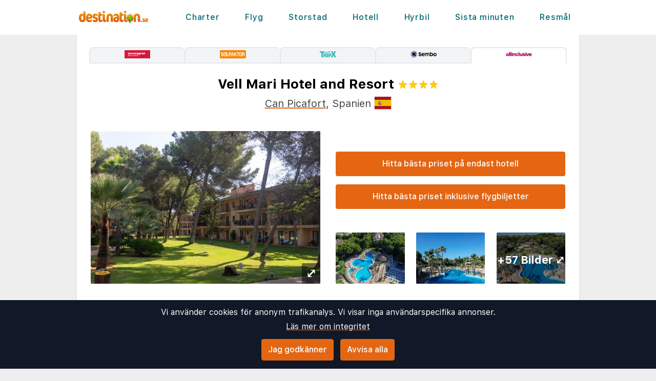

--- FILE ---
content_type: image/svg+xml
request_url: https://www.destination.se/cdn/images/flight-left.svg
body_size: 1745
content:
<?xml version="1.0" encoding="UTF-8"?>
<svg width="12px" height="12px" viewBox="0 0 21 20" version="1.1" xmlns="http://www.w3.org/2000/svg" xmlns:xlink="http://www.w3.org/1999/xlink">
    <!-- Generator: Sketch 53.2 (72643) - https://sketchapp.com -->
    <title>flight-left</title>
    <desc>Created with Sketch.</desc>
    <g id="Page-2" stroke="none" stroke-width="1" fill="none" fill-rule="evenodd">
        <path d="M18.0266319,11.4851485 L13.9577779,11.4851485 C13.8721123,11.4851485 13.790618,11.5221344 13.7342151,11.5866115 L6.46316806,19.898537 C6.40676517,19.9630141 6.32527085,20 6.23960526,20 L3.59015056,20 C3.54098039,20 3.49257931,19.9877934 3.44928987,19.9644754 C3.3048646,19.8866802 3.25085026,19.7065349 3.32864547,19.5621096 L7.44345922,11.9230389 C7.46677724,11.8797495 7.47898383,11.8313484 7.47898383,11.7821782 C7.47898383,11.6181332 7.34599911,11.4851485 7.18195413,11.4851485 L3.77642172,11.4851485 C3.51797781,11.4851485 3.27578646,11.6112344 3.12756161,11.822948 L0.547575691,14.0796852 C0.491991374,14.1590778 0.401169616,14.2063601 0.304253149,14.2063601 C0.140208173,14.2063601 0.00722344572,14.0733753 0.00722344572,13.9093304 L0.00722344572,10.0162438 L0.00374262888,6.09066965 C0.00374262888,5.92662467 0.136727357,5.79363995 0.300772332,5.79363995 C0.397688799,5.79363995 0.488510557,5.84092217 0.544094874,5.92031477 L3.12408079,8.17705196 C3.27230564,8.38876556 3.51449699,8.51485149 3.77294091,8.51485149 L7.17847331,8.51485149 C7.34251829,8.51485149 7.47550302,8.38186676 7.47550302,8.21782178 C7.47550302,8.16865162 7.46329642,8.12025053 7.4399784,8.0769611 L3.32516465,0.437890389 C3.24736944,0.293465116 3.30138378,0.113319822 3.44580906,0.0355246137 C3.48909849,0.0122065979 3.53749958,0 3.58666974,0 L6.23612445,0 C6.32179003,0 6.40328435,0.0369858535 6.45968724,0.101463033 L13.7307343,8.41338845 C13.7871372,8.47786563 13.8686315,8.51485149 13.9542971,8.51485149 L18.0231511,8.51485149 C19.5576917,8.51485149 20.3333086,9.00448639 20.3500019,9.98375619 C20.3537581,10.9846844 19.5780494,11.4851485 18.0266319,11.4851485 Z" id="flight-left" fill="#000000" transform="translate(10.176879, 10.000000) scale(-1, 1) translate(-10.176879, -10.000000) "></path>
    </g>
</svg>